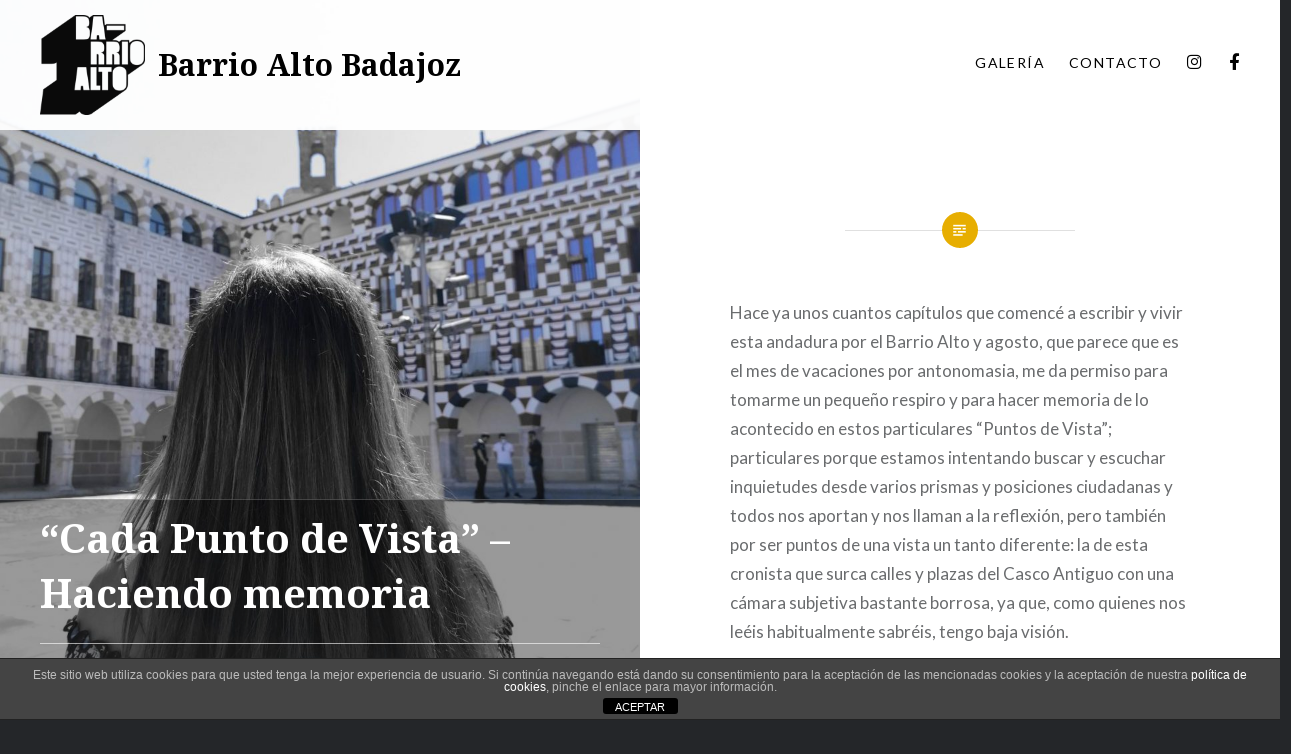

--- FILE ---
content_type: text/html; charset=UTF-8
request_url: https://barrioaltobadajoz.fundacioncb.es/cada-punto-de-vista-haciendo-memoria
body_size: 19335
content:
<!DOCTYPE html>
<html lang="es">
<head>
<meta charset="UTF-8">
<meta name="viewport" content="width=device-width, initial-scale=1">
<link rel="profile" href="https://gmpg.org/xfn/11">
<link rel="pingback" href="https://barrioaltobadajoz.fundacioncb.es/xmlrpc.php">
<!-- Global site tag (gtag.js) - Google Analytics -->
<script async src="https://www.googletagmanager.com/gtag/js?id=G-XZCH4ZWXPX"></script>
<script>
  window.dataLayer = window.dataLayer || [];
  function gtag(){dataLayer.push(arguments);}
  gtag('js', new Date());

  gtag('config', 'G-XZCH4ZWXPX');
</script>
<meta name='robots' content='index, follow, max-image-preview:large, max-snippet:-1, max-video-preview:-1' />

	<!-- This site is optimized with the Yoast SEO plugin v26.7 - https://yoast.com/wordpress/plugins/seo/ -->
	<title>“Cada Punto de Vista” - Haciendo memoria - Barrio Alto Badajoz</title>
	<link rel="canonical" href="https://barrioaltobadajoz.fundacioncb.es/cada-punto-de-vista-haciendo-memoria" />
	<meta property="og:locale" content="es_ES" />
	<meta property="og:type" content="article" />
	<meta property="og:title" content="“Cada Punto de Vista” - Haciendo memoria - Barrio Alto Badajoz" />
	<meta property="og:description" content="Hace ya unos cuantos capítulos que comencé a escribir y vivir esta andadura por el Barrio Alto y agosto, que parece que es el mes de vacaciones por antonomasia, me da permiso para tomarme un pequeño respiro y para hacer memoria de lo acontecido en estos particulares “Puntos de Vista”; particulares porque estamos intentando buscar... Leer Más" />
	<meta property="og:url" content="https://barrioaltobadajoz.fundacioncb.es/cada-punto-de-vista-haciendo-memoria" />
	<meta property="og:site_name" content="Barrio Alto Badajoz" />
	<meta property="article:publisher" content="https://www.facebook.com/BarrioAltoBadajoz/" />
	<meta property="article:published_time" content="2021-08-09T07:48:25+00:00" />
	<meta property="og:image" content="https://barrioaltobadajoz.fundacioncb.es/wp-content/uploads/2020/06/ab64f900-9a83-4b5a-b932-7ae2597a8490.jpg" />
	<meta property="og:image:width" content="1372" />
	<meta property="og:image:height" content="1818" />
	<meta property="og:image:type" content="image/jpeg" />
	<meta name="author" content="Susana Mangut" />
	<meta name="twitter:card" content="summary_large_image" />
	<meta name="twitter:label1" content="Escrito por" />
	<meta name="twitter:data1" content="Susana Mangut" />
	<meta name="twitter:label2" content="Tiempo de lectura" />
	<meta name="twitter:data2" content="8 minutos" />
	<script type="application/ld+json" class="yoast-schema-graph">{"@context":"https://schema.org","@graph":[{"@type":"Article","@id":"https://barrioaltobadajoz.fundacioncb.es/cada-punto-de-vista-haciendo-memoria#article","isPartOf":{"@id":"https://barrioaltobadajoz.fundacioncb.es/cada-punto-de-vista-haciendo-memoria"},"author":{"name":"Susana Mangut","@id":"https://barrioaltobadajoz.fundacioncb.es/#/schema/person/8190760ea1411b6c6802dfb4c4b7ba21"},"headline":"“Cada Punto de Vista” &#8211; Haciendo memoria","datePublished":"2021-08-09T07:48:25+00:00","mainEntityOfPage":{"@id":"https://barrioaltobadajoz.fundacioncb.es/cada-punto-de-vista-haciendo-memoria"},"wordCount":1744,"commentCount":1,"publisher":{"@id":"https://barrioaltobadajoz.fundacioncb.es/#organization"},"image":{"@id":"https://barrioaltobadajoz.fundacioncb.es/cada-punto-de-vista-haciendo-memoria#primaryimage"},"thumbnailUrl":"https://barrioaltobadajoz.fundacioncb.es/wp-content/uploads/2020/06/ab64f900-9a83-4b5a-b932-7ae2597a8490.jpg","keywords":["cada punto de vista"],"articleSection":["Noticias"],"inLanguage":"es","potentialAction":[{"@type":"CommentAction","name":"Comment","target":["https://barrioaltobadajoz.fundacioncb.es/cada-punto-de-vista-haciendo-memoria#respond"]}]},{"@type":"WebPage","@id":"https://barrioaltobadajoz.fundacioncb.es/cada-punto-de-vista-haciendo-memoria","url":"https://barrioaltobadajoz.fundacioncb.es/cada-punto-de-vista-haciendo-memoria","name":"“Cada Punto de Vista” - Haciendo memoria - Barrio Alto Badajoz","isPartOf":{"@id":"https://barrioaltobadajoz.fundacioncb.es/#website"},"primaryImageOfPage":{"@id":"https://barrioaltobadajoz.fundacioncb.es/cada-punto-de-vista-haciendo-memoria#primaryimage"},"image":{"@id":"https://barrioaltobadajoz.fundacioncb.es/cada-punto-de-vista-haciendo-memoria#primaryimage"},"thumbnailUrl":"https://barrioaltobadajoz.fundacioncb.es/wp-content/uploads/2020/06/ab64f900-9a83-4b5a-b932-7ae2597a8490.jpg","datePublished":"2021-08-09T07:48:25+00:00","breadcrumb":{"@id":"https://barrioaltobadajoz.fundacioncb.es/cada-punto-de-vista-haciendo-memoria#breadcrumb"},"inLanguage":"es","potentialAction":[{"@type":"ReadAction","target":["https://barrioaltobadajoz.fundacioncb.es/cada-punto-de-vista-haciendo-memoria"]}]},{"@type":"ImageObject","inLanguage":"es","@id":"https://barrioaltobadajoz.fundacioncb.es/cada-punto-de-vista-haciendo-memoria#primaryimage","url":"https://barrioaltobadajoz.fundacioncb.es/wp-content/uploads/2020/06/ab64f900-9a83-4b5a-b932-7ae2597a8490.jpg","contentUrl":"https://barrioaltobadajoz.fundacioncb.es/wp-content/uploads/2020/06/ab64f900-9a83-4b5a-b932-7ae2597a8490.jpg","width":1372,"height":1818},{"@type":"BreadcrumbList","@id":"https://barrioaltobadajoz.fundacioncb.es/cada-punto-de-vista-haciendo-memoria#breadcrumb","itemListElement":[{"@type":"ListItem","position":1,"name":"Portada","item":"https://barrioaltobadajoz.fundacioncb.es/"},{"@type":"ListItem","position":2,"name":"“Cada Punto de Vista” &#8211; Haciendo memoria"}]},{"@type":"WebSite","@id":"https://barrioaltobadajoz.fundacioncb.es/#website","url":"https://barrioaltobadajoz.fundacioncb.es/","name":"Barrio Alto Badajoz","description":"","publisher":{"@id":"https://barrioaltobadajoz.fundacioncb.es/#organization"},"potentialAction":[{"@type":"SearchAction","target":{"@type":"EntryPoint","urlTemplate":"https://barrioaltobadajoz.fundacioncb.es/?s={search_term_string}"},"query-input":{"@type":"PropertyValueSpecification","valueRequired":true,"valueName":"search_term_string"}}],"inLanguage":"es"},{"@type":"Organization","@id":"https://barrioaltobadajoz.fundacioncb.es/#organization","name":"Barrio Alto Badajoz","url":"https://barrioaltobadajoz.fundacioncb.es/","logo":{"@type":"ImageObject","inLanguage":"es","@id":"https://barrioaltobadajoz.fundacioncb.es/#/schema/logo/image/","url":"https://barrioaltobadajoz.fundacioncb.es/wp-content/uploads/2023/10/cropped-Logo-Barrio-Alto.png","contentUrl":"https://barrioaltobadajoz.fundacioncb.es/wp-content/uploads/2023/10/cropped-Logo-Barrio-Alto.png","width":316,"height":300,"caption":"Barrio Alto Badajoz"},"image":{"@id":"https://barrioaltobadajoz.fundacioncb.es/#/schema/logo/image/"},"sameAs":["https://www.facebook.com/BarrioAltoBadajoz/","https://www.instagram.com/barrioaltobadajoz/?hl=es"]},{"@type":"Person","@id":"https://barrioaltobadajoz.fundacioncb.es/#/schema/person/8190760ea1411b6c6802dfb4c4b7ba21","name":"Susana Mangut","image":{"@type":"ImageObject","inLanguage":"es","@id":"https://barrioaltobadajoz.fundacioncb.es/#/schema/person/image/","url":"https://secure.gravatar.com/avatar/56db643a19569dfa4d39bb01c7245b1d6d50f265fcb971d3e68f39f728a4e956?s=96&d=mm&r=g","contentUrl":"https://secure.gravatar.com/avatar/56db643a19569dfa4d39bb01c7245b1d6d50f265fcb971d3e68f39f728a4e956?s=96&d=mm&r=g","caption":"Susana Mangut"},"url":"https://barrioaltobadajoz.fundacioncb.es/author/sumanpon"}]}</script>
	<!-- / Yoast SEO plugin. -->


<link rel='dns-prefetch' href='//stats.wp.com' />
<link rel='dns-prefetch' href='//fonts.googleapis.com' />
<link rel="alternate" type="application/rss+xml" title="Barrio Alto Badajoz &raquo; Feed" href="https://barrioaltobadajoz.fundacioncb.es/feed" />
<link rel="alternate" type="application/rss+xml" title="Barrio Alto Badajoz &raquo; Feed de los comentarios" href="https://barrioaltobadajoz.fundacioncb.es/comments/feed" />
<link rel="alternate" type="application/rss+xml" title="Barrio Alto Badajoz &raquo; Comentario “Cada Punto de Vista” &#8211; Haciendo memoria del feed" href="https://barrioaltobadajoz.fundacioncb.es/cada-punto-de-vista-haciendo-memoria/feed" />
<link rel="alternate" title="oEmbed (JSON)" type="application/json+oembed" href="https://barrioaltobadajoz.fundacioncb.es/wp-json/oembed/1.0/embed?url=https%3A%2F%2Fbarrioaltobadajoz.fundacioncb.es%2Fcada-punto-de-vista-haciendo-memoria" />
<link rel="alternate" title="oEmbed (XML)" type="text/xml+oembed" href="https://barrioaltobadajoz.fundacioncb.es/wp-json/oembed/1.0/embed?url=https%3A%2F%2Fbarrioaltobadajoz.fundacioncb.es%2Fcada-punto-de-vista-haciendo-memoria&#038;format=xml" />
<style id='wp-img-auto-sizes-contain-inline-css' type='text/css'>
img:is([sizes=auto i],[sizes^="auto," i]){contain-intrinsic-size:3000px 1500px}
/*# sourceURL=wp-img-auto-sizes-contain-inline-css */
</style>
<link rel='stylesheet' id='dashicons-css' href='https://barrioaltobadajoz.fundacioncb.es/wp-includes/css/dashicons.min.css?ver=6.9' type='text/css' media='all' />
<link rel='stylesheet' id='menu-icon-font-awesome-css' href='https://barrioaltobadajoz.fundacioncb.es/wp-content/plugins/menu-icons/css/fontawesome/css/all.min.css?ver=5.15.4' type='text/css' media='all' />
<link rel='stylesheet' id='menu-icons-extra-css' href='https://barrioaltobadajoz.fundacioncb.es/wp-content/plugins/menu-icons/css/extra.min.css?ver=0.13.20' type='text/css' media='all' />
<style id='wp-emoji-styles-inline-css' type='text/css'>

	img.wp-smiley, img.emoji {
		display: inline !important;
		border: none !important;
		box-shadow: none !important;
		height: 1em !important;
		width: 1em !important;
		margin: 0 0.07em !important;
		vertical-align: -0.1em !important;
		background: none !important;
		padding: 0 !important;
	}
/*# sourceURL=wp-emoji-styles-inline-css */
</style>
<style id='wp-block-library-inline-css' type='text/css'>
:root{--wp-block-synced-color:#7a00df;--wp-block-synced-color--rgb:122,0,223;--wp-bound-block-color:var(--wp-block-synced-color);--wp-editor-canvas-background:#ddd;--wp-admin-theme-color:#007cba;--wp-admin-theme-color--rgb:0,124,186;--wp-admin-theme-color-darker-10:#006ba1;--wp-admin-theme-color-darker-10--rgb:0,107,160.5;--wp-admin-theme-color-darker-20:#005a87;--wp-admin-theme-color-darker-20--rgb:0,90,135;--wp-admin-border-width-focus:2px}@media (min-resolution:192dpi){:root{--wp-admin-border-width-focus:1.5px}}.wp-element-button{cursor:pointer}:root .has-very-light-gray-background-color{background-color:#eee}:root .has-very-dark-gray-background-color{background-color:#313131}:root .has-very-light-gray-color{color:#eee}:root .has-very-dark-gray-color{color:#313131}:root .has-vivid-green-cyan-to-vivid-cyan-blue-gradient-background{background:linear-gradient(135deg,#00d084,#0693e3)}:root .has-purple-crush-gradient-background{background:linear-gradient(135deg,#34e2e4,#4721fb 50%,#ab1dfe)}:root .has-hazy-dawn-gradient-background{background:linear-gradient(135deg,#faaca8,#dad0ec)}:root .has-subdued-olive-gradient-background{background:linear-gradient(135deg,#fafae1,#67a671)}:root .has-atomic-cream-gradient-background{background:linear-gradient(135deg,#fdd79a,#004a59)}:root .has-nightshade-gradient-background{background:linear-gradient(135deg,#330968,#31cdcf)}:root .has-midnight-gradient-background{background:linear-gradient(135deg,#020381,#2874fc)}:root{--wp--preset--font-size--normal:16px;--wp--preset--font-size--huge:42px}.has-regular-font-size{font-size:1em}.has-larger-font-size{font-size:2.625em}.has-normal-font-size{font-size:var(--wp--preset--font-size--normal)}.has-huge-font-size{font-size:var(--wp--preset--font-size--huge)}.has-text-align-center{text-align:center}.has-text-align-left{text-align:left}.has-text-align-right{text-align:right}.has-fit-text{white-space:nowrap!important}#end-resizable-editor-section{display:none}.aligncenter{clear:both}.items-justified-left{justify-content:flex-start}.items-justified-center{justify-content:center}.items-justified-right{justify-content:flex-end}.items-justified-space-between{justify-content:space-between}.screen-reader-text{border:0;clip-path:inset(50%);height:1px;margin:-1px;overflow:hidden;padding:0;position:absolute;width:1px;word-wrap:normal!important}.screen-reader-text:focus{background-color:#ddd;clip-path:none;color:#444;display:block;font-size:1em;height:auto;left:5px;line-height:normal;padding:15px 23px 14px;text-decoration:none;top:5px;width:auto;z-index:100000}html :where(.has-border-color){border-style:solid}html :where([style*=border-top-color]){border-top-style:solid}html :where([style*=border-right-color]){border-right-style:solid}html :where([style*=border-bottom-color]){border-bottom-style:solid}html :where([style*=border-left-color]){border-left-style:solid}html :where([style*=border-width]){border-style:solid}html :where([style*=border-top-width]){border-top-style:solid}html :where([style*=border-right-width]){border-right-style:solid}html :where([style*=border-bottom-width]){border-bottom-style:solid}html :where([style*=border-left-width]){border-left-style:solid}html :where(img[class*=wp-image-]){height:auto;max-width:100%}:where(figure){margin:0 0 1em}html :where(.is-position-sticky){--wp-admin--admin-bar--position-offset:var(--wp-admin--admin-bar--height,0px)}@media screen and (max-width:600px){html :where(.is-position-sticky){--wp-admin--admin-bar--position-offset:0px}}

/*# sourceURL=wp-block-library-inline-css */
</style><style id='global-styles-inline-css' type='text/css'>
:root{--wp--preset--aspect-ratio--square: 1;--wp--preset--aspect-ratio--4-3: 4/3;--wp--preset--aspect-ratio--3-4: 3/4;--wp--preset--aspect-ratio--3-2: 3/2;--wp--preset--aspect-ratio--2-3: 2/3;--wp--preset--aspect-ratio--16-9: 16/9;--wp--preset--aspect-ratio--9-16: 9/16;--wp--preset--color--black: #000000;--wp--preset--color--cyan-bluish-gray: #abb8c3;--wp--preset--color--white: #fff;--wp--preset--color--pale-pink: #f78da7;--wp--preset--color--vivid-red: #cf2e2e;--wp--preset--color--luminous-vivid-orange: #ff6900;--wp--preset--color--luminous-vivid-amber: #fcb900;--wp--preset--color--light-green-cyan: #7bdcb5;--wp--preset--color--vivid-green-cyan: #00d084;--wp--preset--color--pale-cyan-blue: #8ed1fc;--wp--preset--color--vivid-cyan-blue: #0693e3;--wp--preset--color--vivid-purple: #9b51e0;--wp--preset--color--bright-blue: #678db8;--wp--preset--color--yellow: #e7ae01;--wp--preset--color--light-gray-blue: #abb7c3;--wp--preset--color--medium-gray: #6a6c6e;--wp--preset--color--dark-gray: #1a1c1e;--wp--preset--color--dark-gray-blue: #292c2f;--wp--preset--gradient--vivid-cyan-blue-to-vivid-purple: linear-gradient(135deg,rgb(6,147,227) 0%,rgb(155,81,224) 100%);--wp--preset--gradient--light-green-cyan-to-vivid-green-cyan: linear-gradient(135deg,rgb(122,220,180) 0%,rgb(0,208,130) 100%);--wp--preset--gradient--luminous-vivid-amber-to-luminous-vivid-orange: linear-gradient(135deg,rgb(252,185,0) 0%,rgb(255,105,0) 100%);--wp--preset--gradient--luminous-vivid-orange-to-vivid-red: linear-gradient(135deg,rgb(255,105,0) 0%,rgb(207,46,46) 100%);--wp--preset--gradient--very-light-gray-to-cyan-bluish-gray: linear-gradient(135deg,rgb(238,238,238) 0%,rgb(169,184,195) 100%);--wp--preset--gradient--cool-to-warm-spectrum: linear-gradient(135deg,rgb(74,234,220) 0%,rgb(151,120,209) 20%,rgb(207,42,186) 40%,rgb(238,44,130) 60%,rgb(251,105,98) 80%,rgb(254,248,76) 100%);--wp--preset--gradient--blush-light-purple: linear-gradient(135deg,rgb(255,206,236) 0%,rgb(152,150,240) 100%);--wp--preset--gradient--blush-bordeaux: linear-gradient(135deg,rgb(254,205,165) 0%,rgb(254,45,45) 50%,rgb(107,0,62) 100%);--wp--preset--gradient--luminous-dusk: linear-gradient(135deg,rgb(255,203,112) 0%,rgb(199,81,192) 50%,rgb(65,88,208) 100%);--wp--preset--gradient--pale-ocean: linear-gradient(135deg,rgb(255,245,203) 0%,rgb(182,227,212) 50%,rgb(51,167,181) 100%);--wp--preset--gradient--electric-grass: linear-gradient(135deg,rgb(202,248,128) 0%,rgb(113,206,126) 100%);--wp--preset--gradient--midnight: linear-gradient(135deg,rgb(2,3,129) 0%,rgb(40,116,252) 100%);--wp--preset--font-size--small: 13px;--wp--preset--font-size--medium: 20px;--wp--preset--font-size--large: 36px;--wp--preset--font-size--x-large: 42px;--wp--preset--spacing--20: 0.44rem;--wp--preset--spacing--30: 0.67rem;--wp--preset--spacing--40: 1rem;--wp--preset--spacing--50: 1.5rem;--wp--preset--spacing--60: 2.25rem;--wp--preset--spacing--70: 3.38rem;--wp--preset--spacing--80: 5.06rem;--wp--preset--shadow--natural: 6px 6px 9px rgba(0, 0, 0, 0.2);--wp--preset--shadow--deep: 12px 12px 50px rgba(0, 0, 0, 0.4);--wp--preset--shadow--sharp: 6px 6px 0px rgba(0, 0, 0, 0.2);--wp--preset--shadow--outlined: 6px 6px 0px -3px rgb(255, 255, 255), 6px 6px rgb(0, 0, 0);--wp--preset--shadow--crisp: 6px 6px 0px rgb(0, 0, 0);}:where(.is-layout-flex){gap: 0.5em;}:where(.is-layout-grid){gap: 0.5em;}body .is-layout-flex{display: flex;}.is-layout-flex{flex-wrap: wrap;align-items: center;}.is-layout-flex > :is(*, div){margin: 0;}body .is-layout-grid{display: grid;}.is-layout-grid > :is(*, div){margin: 0;}:where(.wp-block-columns.is-layout-flex){gap: 2em;}:where(.wp-block-columns.is-layout-grid){gap: 2em;}:where(.wp-block-post-template.is-layout-flex){gap: 1.25em;}:where(.wp-block-post-template.is-layout-grid){gap: 1.25em;}.has-black-color{color: var(--wp--preset--color--black) !important;}.has-cyan-bluish-gray-color{color: var(--wp--preset--color--cyan-bluish-gray) !important;}.has-white-color{color: var(--wp--preset--color--white) !important;}.has-pale-pink-color{color: var(--wp--preset--color--pale-pink) !important;}.has-vivid-red-color{color: var(--wp--preset--color--vivid-red) !important;}.has-luminous-vivid-orange-color{color: var(--wp--preset--color--luminous-vivid-orange) !important;}.has-luminous-vivid-amber-color{color: var(--wp--preset--color--luminous-vivid-amber) !important;}.has-light-green-cyan-color{color: var(--wp--preset--color--light-green-cyan) !important;}.has-vivid-green-cyan-color{color: var(--wp--preset--color--vivid-green-cyan) !important;}.has-pale-cyan-blue-color{color: var(--wp--preset--color--pale-cyan-blue) !important;}.has-vivid-cyan-blue-color{color: var(--wp--preset--color--vivid-cyan-blue) !important;}.has-vivid-purple-color{color: var(--wp--preset--color--vivid-purple) !important;}.has-black-background-color{background-color: var(--wp--preset--color--black) !important;}.has-cyan-bluish-gray-background-color{background-color: var(--wp--preset--color--cyan-bluish-gray) !important;}.has-white-background-color{background-color: var(--wp--preset--color--white) !important;}.has-pale-pink-background-color{background-color: var(--wp--preset--color--pale-pink) !important;}.has-vivid-red-background-color{background-color: var(--wp--preset--color--vivid-red) !important;}.has-luminous-vivid-orange-background-color{background-color: var(--wp--preset--color--luminous-vivid-orange) !important;}.has-luminous-vivid-amber-background-color{background-color: var(--wp--preset--color--luminous-vivid-amber) !important;}.has-light-green-cyan-background-color{background-color: var(--wp--preset--color--light-green-cyan) !important;}.has-vivid-green-cyan-background-color{background-color: var(--wp--preset--color--vivid-green-cyan) !important;}.has-pale-cyan-blue-background-color{background-color: var(--wp--preset--color--pale-cyan-blue) !important;}.has-vivid-cyan-blue-background-color{background-color: var(--wp--preset--color--vivid-cyan-blue) !important;}.has-vivid-purple-background-color{background-color: var(--wp--preset--color--vivid-purple) !important;}.has-black-border-color{border-color: var(--wp--preset--color--black) !important;}.has-cyan-bluish-gray-border-color{border-color: var(--wp--preset--color--cyan-bluish-gray) !important;}.has-white-border-color{border-color: var(--wp--preset--color--white) !important;}.has-pale-pink-border-color{border-color: var(--wp--preset--color--pale-pink) !important;}.has-vivid-red-border-color{border-color: var(--wp--preset--color--vivid-red) !important;}.has-luminous-vivid-orange-border-color{border-color: var(--wp--preset--color--luminous-vivid-orange) !important;}.has-luminous-vivid-amber-border-color{border-color: var(--wp--preset--color--luminous-vivid-amber) !important;}.has-light-green-cyan-border-color{border-color: var(--wp--preset--color--light-green-cyan) !important;}.has-vivid-green-cyan-border-color{border-color: var(--wp--preset--color--vivid-green-cyan) !important;}.has-pale-cyan-blue-border-color{border-color: var(--wp--preset--color--pale-cyan-blue) !important;}.has-vivid-cyan-blue-border-color{border-color: var(--wp--preset--color--vivid-cyan-blue) !important;}.has-vivid-purple-border-color{border-color: var(--wp--preset--color--vivid-purple) !important;}.has-vivid-cyan-blue-to-vivid-purple-gradient-background{background: var(--wp--preset--gradient--vivid-cyan-blue-to-vivid-purple) !important;}.has-light-green-cyan-to-vivid-green-cyan-gradient-background{background: var(--wp--preset--gradient--light-green-cyan-to-vivid-green-cyan) !important;}.has-luminous-vivid-amber-to-luminous-vivid-orange-gradient-background{background: var(--wp--preset--gradient--luminous-vivid-amber-to-luminous-vivid-orange) !important;}.has-luminous-vivid-orange-to-vivid-red-gradient-background{background: var(--wp--preset--gradient--luminous-vivid-orange-to-vivid-red) !important;}.has-very-light-gray-to-cyan-bluish-gray-gradient-background{background: var(--wp--preset--gradient--very-light-gray-to-cyan-bluish-gray) !important;}.has-cool-to-warm-spectrum-gradient-background{background: var(--wp--preset--gradient--cool-to-warm-spectrum) !important;}.has-blush-light-purple-gradient-background{background: var(--wp--preset--gradient--blush-light-purple) !important;}.has-blush-bordeaux-gradient-background{background: var(--wp--preset--gradient--blush-bordeaux) !important;}.has-luminous-dusk-gradient-background{background: var(--wp--preset--gradient--luminous-dusk) !important;}.has-pale-ocean-gradient-background{background: var(--wp--preset--gradient--pale-ocean) !important;}.has-electric-grass-gradient-background{background: var(--wp--preset--gradient--electric-grass) !important;}.has-midnight-gradient-background{background: var(--wp--preset--gradient--midnight) !important;}.has-small-font-size{font-size: var(--wp--preset--font-size--small) !important;}.has-medium-font-size{font-size: var(--wp--preset--font-size--medium) !important;}.has-large-font-size{font-size: var(--wp--preset--font-size--large) !important;}.has-x-large-font-size{font-size: var(--wp--preset--font-size--x-large) !important;}
/*# sourceURL=global-styles-inline-css */
</style>

<style id='classic-theme-styles-inline-css' type='text/css'>
/*! This file is auto-generated */
.wp-block-button__link{color:#fff;background-color:#32373c;border-radius:9999px;box-shadow:none;text-decoration:none;padding:calc(.667em + 2px) calc(1.333em + 2px);font-size:1.125em}.wp-block-file__button{background:#32373c;color:#fff;text-decoration:none}
/*# sourceURL=/wp-includes/css/classic-themes.min.css */
</style>
<link rel='stylesheet' id='front-estilos-css' href='https://barrioaltobadajoz.fundacioncb.es/wp-content/plugins/asesor-cookies-para-la-ley-en-espana/html/front/estilos.css?ver=6.9' type='text/css' media='all' />
<link rel='stylesheet' id='contact-form-7-css' href='https://barrioaltobadajoz.fundacioncb.es/wp-content/plugins/contact-form-7/includes/css/styles.css?ver=6.1.4' type='text/css' media='all' />
<link rel='stylesheet' id='wpa-style-css' href='https://barrioaltobadajoz.fundacioncb.es/wp-content/plugins/wp-accessibility/css/wpa-style.css?ver=2.2.6' type='text/css' media='all' />
<style id='wpa-style-inline-css' type='text/css'>
:root { --admin-bar-top : 7px; }
/*# sourceURL=wpa-style-inline-css */
</style>
<link rel='stylesheet' id='hamburger.css-css' href='https://barrioaltobadajoz.fundacioncb.es/wp-content/plugins/wp-responsive-menu/assets/css/wpr-hamburger.css?ver=3.2.1' type='text/css' media='all' />
<link rel='stylesheet' id='wprmenu.css-css' href='https://barrioaltobadajoz.fundacioncb.es/wp-content/plugins/wp-responsive-menu/assets/css/wprmenu.css?ver=3.2.1' type='text/css' media='all' />
<style id='wprmenu.css-inline-css' type='text/css'>
@media only screen and ( max-width: 768px ) {html body div.wprm-wrapper {overflow: scroll;}html body div.wprm-overlay{ background: rgb(0,0,0) }#wprmenu_bar {background-image: url();background-size: cover ;background-repeat: repeat;}#wprmenu_bar {background-color: #ffffff;}html body div#mg-wprm-wrap .wpr_submit .icon.icon-search {color: #ffffff;}#wprmenu_bar .menu_title,#wprmenu_bar .wprmenu_icon_menu,#wprmenu_bar .menu_title a {color: #000000;}#wprmenu_bar .menu_title a {font-size: 20px;font-weight: ;}#mg-wprm-wrap li.menu-item a {font-size: 15px;text-transform: ;font-weight: ;}#mg-wprm-wrap li.menu-item-has-children ul.sub-menu a {font-size: 15px;text-transform: ;font-weight: ;}#mg-wprm-wrap li.current-menu-item > a {background: #d6c7c7;}#mg-wprm-wrap li.current-menu-item > a,#mg-wprm-wrap li.current-menu-item span.wprmenu_icon{color: #ffffff !important;}#mg-wprm-wrap {background-color: #ffffff;}.cbp-spmenu-push-toright,.cbp-spmenu-push-toright .mm-slideout {left: 80% ;}.cbp-spmenu-push-toleft {left: -80% ;}#mg-wprm-wrap.cbp-spmenu-right,#mg-wprm-wrap.cbp-spmenu-left,#mg-wprm-wrap.cbp-spmenu-right.custom,#mg-wprm-wrap.cbp-spmenu-left.custom,.cbp-spmenu-vertical {width: 80%;max-width: 400px;}#mg-wprm-wrap ul#wprmenu_menu_ul li.menu-item a,div#mg-wprm-wrap ul li span.wprmenu_icon {color: #000000;}#mg-wprm-wrap ul#wprmenu_menu_ul li.menu-item:valid ~ a{color: #ffffff;}#mg-wprm-wrap ul#wprmenu_menu_ul li.menu-item a:hover {background: #d6c7c7;color: #000000 !important;}div#mg-wprm-wrap ul>li:hover>span.wprmenu_icon {color: #000000 !important;}.wprmenu_bar .hamburger-inner,.wprmenu_bar .hamburger-inner::before,.wprmenu_bar .hamburger-inner::after {background: #000000;}.wprmenu_bar .hamburger:hover .hamburger-inner,.wprmenu_bar .hamburger:hover .hamburger-inner::before,.wprmenu_bar .hamburger:hover .hamburger-inner::after {background: #ffffff;}div.wprmenu_bar div.hamburger{padding-right: 6px !important;}#wprmenu_menu.left {width:80%;left: -80%;right: auto;}#wprmenu_menu.right {width:80%;right: -80%;left: auto;}html body div#wprmenu_bar {padding-top: 12.5px;padding-bottom: 12.5px;}.wprmenu_bar div.wpr_search form {top: 42.5px;}html body div#wprmenu_bar {height : 52px;}#mg-wprm-wrap.cbp-spmenu-left,#mg-wprm-wrap.cbp-spmenu-right,#mg-widgetmenu-wrap.cbp-spmenu-widget-left,#mg-widgetmenu-wrap.cbp-spmenu-widget-right {top: 52px !important;}.wprmenu_bar .hamburger {float: left;}.wprmenu_bar #custom_menu_icon.hamburger {top: px;left: px;float: left !important;background-color: #cccccc;}.site-title,.main-navigation,.site-header{ display: none !important; }.wpr_custom_menu #custom_menu_icon {display: block;}html { padding-top: 42px !important; }#wprmenu_bar,#mg-wprm-wrap { display: block; }div#wpadminbar { position: fixed; }}
/*# sourceURL=wprmenu.css-inline-css */
</style>
<link rel='stylesheet' id='wpr_icons-css' href='https://barrioaltobadajoz.fundacioncb.es/wp-content/plugins/wp-responsive-menu/inc/assets/icons/wpr-icons.css?ver=3.2.1' type='text/css' media='all' />
<link rel='stylesheet' id='hashone-parent-style-css' href='https://barrioaltobadajoz.fundacioncb.es/wp-content/themes/dyad-2-wpcom/style.css?ver=6.9' type='text/css' media='all' />
<link rel='stylesheet' id='dyad-2-fonts-css' href='https://fonts.googleapis.com/css?family=Lato%3A400%2C400italic%2C700%2C700italic%7CNoto+Serif%3A400%2C400italic%2C700%2C700italic&#038;subset=latin%2Clatin-ext' type='text/css' media='all' />
<link rel='stylesheet' id='genericons-css' href='https://barrioaltobadajoz.fundacioncb.es/wp-content/plugins/menu-icons/vendor/codeinwp/icon-picker/css/types/genericons.min.css?ver=3.4' type='text/css' media='all' />
<link rel='stylesheet' id='dyad-2-style-css' href='https://barrioaltobadajoz.fundacioncb.es/wp-content/themes/dyad-2-wpcom-child/style.css?ver=6.9' type='text/css' media='all' />
<link rel='stylesheet' id='dyad-2-block-style-css' href='https://barrioaltobadajoz.fundacioncb.es/wp-content/themes/dyad-2-wpcom/css/blocks.css?ver=20181018' type='text/css' media='all' />
<script type="text/javascript" src="https://barrioaltobadajoz.fundacioncb.es/wp-includes/js/jquery/jquery.min.js?ver=3.7.1" id="jquery-core-js"></script>
<script type="text/javascript" src="https://barrioaltobadajoz.fundacioncb.es/wp-includes/js/jquery/jquery-migrate.min.js?ver=3.4.1" id="jquery-migrate-js"></script>
<script type="text/javascript" id="front-principal-js-extra">
/* <![CDATA[ */
var cdp_cookies_info = {"url_plugin":"https://barrioaltobadajoz.fundacioncb.es/wp-content/plugins/asesor-cookies-para-la-ley-en-espana/plugin.php","url_admin_ajax":"https://barrioaltobadajoz.fundacioncb.es/wp-admin/admin-ajax.php"};
//# sourceURL=front-principal-js-extra
/* ]]> */
</script>
<script type="text/javascript" src="https://barrioaltobadajoz.fundacioncb.es/wp-content/plugins/asesor-cookies-para-la-ley-en-espana/html/front/principal.js?ver=6.9" id="front-principal-js"></script>
<script type="text/javascript" src="https://barrioaltobadajoz.fundacioncb.es/wp-content/plugins/wp-responsive-menu/assets/js/modernizr.custom.js?ver=3.2.1" id="modernizr-js"></script>
<script type="text/javascript" src="https://barrioaltobadajoz.fundacioncb.es/wp-content/plugins/wp-responsive-menu/assets/js/touchSwipe.js?ver=3.2.1" id="touchSwipe-js"></script>
<script type="text/javascript" id="wprmenu.js-js-extra">
/* <![CDATA[ */
var wprmenu = {"zooming":"","from_width":"768","push_width":"400","menu_width":"80","parent_click":"","swipe":"","enable_overlay":"1","wprmenuDemoId":""};
//# sourceURL=wprmenu.js-js-extra
/* ]]> */
</script>
<script type="text/javascript" src="https://barrioaltobadajoz.fundacioncb.es/wp-content/plugins/wp-responsive-menu/assets/js/wprmenu.js?ver=3.2.1" id="wprmenu.js-js"></script>
<link rel="https://api.w.org/" href="https://barrioaltobadajoz.fundacioncb.es/wp-json/" /><link rel="alternate" title="JSON" type="application/json" href="https://barrioaltobadajoz.fundacioncb.es/wp-json/wp/v2/posts/997" /><link rel="EditURI" type="application/rsd+xml" title="RSD" href="https://barrioaltobadajoz.fundacioncb.es/xmlrpc.php?rsd" />
<meta name="generator" content="WordPress 6.9" />
<link rel='shortlink' href='https://barrioaltobadajoz.fundacioncb.es/?p=997' />
	<style>img#wpstats{display:none}</style>
		<link rel="icon" href="https://barrioaltobadajoz.fundacioncb.es/wp-content/uploads/2024/01/cropped-cropped-Logo-Barrio-Alto-32x32.png" sizes="32x32" />
<link rel="icon" href="https://barrioaltobadajoz.fundacioncb.es/wp-content/uploads/2024/01/cropped-cropped-Logo-Barrio-Alto-192x192.png" sizes="192x192" />
<link rel="apple-touch-icon" href="https://barrioaltobadajoz.fundacioncb.es/wp-content/uploads/2024/01/cropped-cropped-Logo-Barrio-Alto-180x180.png" />
<meta name="msapplication-TileImage" content="https://barrioaltobadajoz.fundacioncb.es/wp-content/uploads/2024/01/cropped-cropped-Logo-Barrio-Alto-270x270.png" />
</head>

<body data-rsssl=1 class="wp-singular post-template-default single single-post postid-997 single-format-standard wp-custom-logo wp-embed-responsive wp-theme-dyad-2-wpcom wp-child-theme-dyad-2-wpcom-child group-blog is-singular has-post-thumbnail no-js">
<div id="page" class="hfeed site">
	<a class="skip-link screen-reader-text" href="#content">Saltar al contenido</a>

	<header id="masthead" class="site-header" role="banner">
		<div class="site-branding">
			<a href="https://barrioaltobadajoz.fundacioncb.es/" class="custom-logo-link" rel="home"><img width="316" height="300" src="https://barrioaltobadajoz.fundacioncb.es/wp-content/uploads/2023/10/cropped-Logo-Barrio-Alto.png" class="custom-logo" alt="Barrio Alto Badajoz" decoding="async" /></a>			<h1 class="site-title">
				<a href="https://barrioaltobadajoz.fundacioncb.es/" rel="home">
					Barrio Alto Badajoz				</a>
			</h1>
			<p class="site-description"></p>
		</div><!-- .site-branding -->

		<nav id="site-navigation" class="main-navigation" role="navigation">
			<button class="menu-toggle" aria-controls="primary-menu" aria-expanded="false">Menú</button>
			<div class="primary-menu"><ul id="primary-menu" class="menu"><li id="menu-item-7" class="menu-item menu-item-type-custom menu-item-object-custom menu-item-7"><a href="https://barrioaltobadajoz.fundacioncb.es/galeria">GALERÍA</a></li>
<li id="menu-item-8" class="menu-item menu-item-type-custom menu-item-object-custom menu-item-8"><a href="https://barrioaltobadajoz.fundacioncb.es/contacto">CONTACTO</a></li>
<li id="menu-item-55" class="menu-item menu-item-type-custom menu-item-object-custom menu-item-55"><a href="https://www.instagram.com/barrioaltobadajoz/?hl=es"><i class="_mi fab fa-instagram" aria-hidden="true"></i><span class="visuallyhidden">INSTAGRAM</span></a></li>
<li id="menu-item-60" class="menu-item menu-item-type-custom menu-item-object-custom menu-item-60"><a href="https://www.facebook.com/BarrioAltoBadajoz/"><i class="_mi fab fa-facebook-f" aria-hidden="true"></i><span class="visuallyhidden">FACEBOOK</span></a></li>
</ul></div>		</nav>

	</header><!-- #masthead -->

	<div class="site-inner">

		
		<div id="content" class="site-content">

	<main id="primary" class="content-area" role="main">

		
			
<article id="post-997" class="post-997 post type-post status-publish format-standard has-post-thumbnail hentry category-noticias tag-cada-punto-de-vista fallback-thumbnail">
			
		<div class="entry-media" style="background-image: url(https://barrioaltobadajoz.fundacioncb.es/wp-content/uploads/2020/06/ab64f900-9a83-4b5a-b932-7ae2597a8490-960x1280.jpg)">
			<div class="entry-media-thumb" style="background-image: url(https://barrioaltobadajoz.fundacioncb.es/wp-content/uploads/2020/06/ab64f900-9a83-4b5a-b932-7ae2597a8490-960x640.jpg); "></div>
		</div><!-- .entry-media -->
	

	<div class="entry-inner">

		<header class="entry-header">
			<div class="entry-meta">
							</div><!-- .entry-meta -->

			<h1 class="entry-title">“Cada Punto de Vista” &#8211; Haciendo memoria</h1>
			<div class="entry-posted">
				<div class="posted-info"><span class="byline">Publicado por <span class="author vcard"><a class="url fn n" href="https://barrioaltobadajoz.fundacioncb.es/author/sumanpon">Susana Mangut</a></span></span><span class="posted-on"> <span class="date-published-word">el</span> <a href="https://barrioaltobadajoz.fundacioncb.es/cada-punto-de-vista-haciendo-memoria" rel="bookmark"><time class="entry-date published" datetime="2021-08-09T09:48:25+02:00">9 agosto, 2021</time><time class="updated" datetime="2021-07-26T09:51:05+02:00">26 julio, 2021</time></a></span></div>			</div><!-- .entry-posted -->
		</header><!-- .entry-header -->

		<div class="entry-content">
			<p>Hace ya unos cuantos capítulos que comencé a escribir y vivir esta andadura por el Barrio Alto y agosto, que parece que es el mes de vacaciones por antonomasia, me da permiso para tomarme un pequeño respiro y para hacer memoria de lo acontecido en estos particulares “Puntos de Vista”; particulares porque estamos intentando buscar y escuchar inquietudes desde varios prismas y posiciones ciudadanas y todos nos aportan y nos llaman a la reflexión, pero también por ser puntos de una vista un tanto diferente: la de esta cronista que surca calles y plazas del Casco Antiguo con una cámara subjetiva bastante borrosa, ya que, como quienes nos leéis habitualmente sabréis, tengo baja visión.</p>
<p>Por tanto, permitidme que active el modo “flashback”, como en una peli de cine y recuerde hoy, lo fácil que me resulta la cosa, cuando me toca quedar en lugares que ya conozco de otras muchas ocasiones. El Carmen Gastrobar es uno de esos espacios y con Ignacio Sánchez Rubio ice allí una de mis entrevistas. Ir hasta allí, no tuvo demasiadas complicaciones. San Francisco, la calle de la Soledad, la Plaza Alta, Juan Carlos I o la Plaza de España resultan&nbsp; entornos totalmente explorados y conocidos para mi. Por ellos camino, si es que no hay obstáculos imprevistos , segura y sin miedos ni dudas. Esto sucede por tratarse de lugares habituales, rutas cotidianas en las que sabes a ciencia cierta dónde está el escalón, localizas perfectamente el cruce o predices de memoria que vas a toparte contra un muro o una farola. La sensación que tienen algunas&nbsp; personas que me ven transitar por estas zonas tan controladas es que veo más de lo que realmente veo. También me sucede en mi casa, mi centro de trabajo o mi barrio. Por eso, quienes vivimos con baja visión y usamos mucho y bien el poco residuo visual que nos queda, digamos que damos el pego y lo increíble, para quienes nos ven manejarnos habitualmente, comienza cuando nos acompañan a lugares desconocidos o poco frecuentados para nosotros. Entonces les saltan las alarmas porque se sorprenden cuando nos tropezamos con un obstáculo, nos chocamos contra algo o arrastramos los pies porque no sabemos cuando empieza o termina un tramo de escalones. Sin embargo, muy a nuestro pesar, nosotros nos encontramos ante una situación caótica porque nos hemos quedado sin las pocas referencias visuales que teníamos en aquellos sitios en dónde sí estamos seguros de que una mancha amarilla es un buzón de correos, como me sucede con el que hay en el lateral de la fachada del Ayuntamiento, que más de una vez, me ha servido de referencia para quedar en un punto concreto y a buen seguro, lo seguirá siendo en numerosas ocasiones más. Ese lunes, mientras caminaba hacia mi querido Casco Antiguo, me gustó pensar que aunque no conocía a mi invitado, sí tenía perfectamente localizado el lugar y dado el caso, cualquiera de las camareras me ayudarían a localizarlo.</p>
<p>En otras ocasiones, en muchas diría yo, es el propio invitado quien, conocedor de la circunstancia de mi baja visión y de mi misma, como es el caso de Javier Fuentes, la empatía personificada, pues salen en tu busca y directamente, te preguntan por dónde vas a venir, como sucedió cuando le tocó su turno entre sus idas y venidas a su querido Uruguay. “No te preocupes. Supongo que tú vienes por la calle del Obispo dirección hacia la Plaza”. Supuso &nbsp;bien, porque siempre hago ese mismo camino para llegar allí: tengo medidas las distancias, memorizo incluso hasta las propias barreras arquitectónicas que hay y, justo es de eso de lo que hablamos, nada más saludarnos, a la altura de la puerta de Diputación. Reímos y frivolizamos con lo que sería la edición de un supuesto “catálogo de barreras y obstáculos variopintos” que, como apunta Javier, cigarro en mano e ironía en mente, debería ir ampliándose con el tiempo porque cada vez hay barreras de más categorías diferentes.</p>
<p>Lo cierto es que los obstáculos también tienen su particular clasificación por mi parte porque, si son grises o de colores muy parecidos al suelo, no contrastan con él y por tanto el topetazo es seguro. Sin embargo, si están señalizados o se trata de, por ejemplo, esas vallas amarillas de obras o de color azul o verdes, entonces son relativamente perdonables, solo relativamente, en el caso de quienes padecemos baja visión porque se ven mejor, contrastan con el pavimento y no me las llevo por delante sino que las bordeo. De colores y contrastes reflexionaba yo la tarde de otro día en el que el sol pintaba de naranja mi querido Casco. Reflexionaba sobre &nbsp;la ropa y los complementos porque iba a charlar con alguien que diseña joyas y pensaba, &nbsp;de repente, cómo se imaginará Isabella García, una de las creadoras de la marca Esperanto Jewelry, mi mundo, mi manera de arreglarme y de tomar decisiones a la hora de llevar determinado anillo, pulsera o colgante, para cada ocasión. Junto con su pareja, se me antojan gente joven con las ideas muy claras y sin miedo a poner toda la carne en el asador en los proyectos que emprenden y además, me vuelvo a encontrar con personas que no llegan a los 35 años en esta particular búsqueda de “Puntos de Vista” en nuestro Barrio Alto, que apuestan por habitar sus calles y que lo sienten suyo. Ahora viven en la calle Muñoz Torrero y por eso, el Pepe Jerez a ella le cae a mano y para mí, es un lugar muy fácil de localizar y que visito con cierta asiduidad. Por tanto, decidimos vernos allí o mejor dicho, como bromeo por teléfono, me verá ella a mi. El buen humor jamás puede faltar porque sin él, como sin música, la vida sería un auténtico error, lo tengo claro.</p>
<p>Hablando de errores, mucha gente vive en el error de no pensar en sus otros cuatro sentidos porque absolutamente todo le entra por la vista. El Casco no es una excepción y nos recuerda que tenemos cinco sentidos. Pienso y siento que canta, con su música en directo en cualquier esquina que me persigue y envuelve muchas veces mientras voy o vengo de alguna de mis citas. También huele a muchas cosas distintas, sus calles, sus bares y sus tiendas. Y habla, sí habla y lo hace no solo con acento extremeño. Lo descubrí un frío pero maravilloso lunes cercano a la Navidad cuando entrevisté a Fernando Iglesias, Delegado de la ONCE.</p>
<p>Se notaba &nbsp;que era &nbsp;Navidad. Sí, pese a la pandemia y pese a todo y no hablaba &nbsp;de las luces, la gente comprando o los villancicos de San Francisco. Se notaba por lo que estaba escuchando . Por lo que escuchaba y sobre todo por cómo lo escuchaba porque delante de mí había &nbsp;una familia charlando con un acento gallego precioso y que resaltaba &nbsp;mi atención de entre otros grupos de gente que me adelantaban &nbsp;o se quedaban &nbsp;atrás en mi paseo. Hacía tan solo unos minutos también un abuelo indiscutiblemente pacense, por su forma de expresarse, le resolvía dudas sobre un juguete que llevaba en la mano a su nieto quien,, sin duda alguna venía de visita a Extremadura desde algún lugar de Cataluña. También lo descubrí por lo mismo, por su acento y esa forma tan peculiar que tienen de pronunciar la letra “L”. Cuando caminamos por la calle, a veces no evidenciamos que, además de la vista, poseemos otros sentidos como el oído o el olfato que también pueden ayudarnos y darnos muchas pistas útiles. Las personas con baja visión sabemos bien tirar de ellos cuando hacen falta y mucha gente siempre suele decir aquello de que tenemos más desarrolladas otras facultades. Mientras voy llegando a un lugar que conozco muy bien desde hace muchos años, la ONCE, situada en Ronda del Pilar,&nbsp; reflexiono sobre este asunto y una vez más, me repito la respuesta que suelo darle a aquellos que incluso te aseguran que admiran cómo te mueves o te desenvuelves por la vida. Es sencillo; se trata del instinto de supervivencia que tenemos todos y cada uno de nosotros. Es el “plan B”, digo yo, o algo así que la propia naturaleza nos tiene preparado: cuando no se puede de una forma, pues que nos resulte posible de otra.</p>
<p>Una de las personas con las que abordo este asunto profundamente porque además de que respira empatía por cada uno de los poros de su piel, asegura que le inspiro, es Mai Saki. Tenía muchas ganas de un encuentro íntimo con ella y fue maravilloso. Mai me hacía casi más preguntas a mi, que yo a ella y me fascinaba con su forma de recibir la información, de asimilarla y de “fliparlo” como ella decía. Nunca olvidaré aquella charla en la Plaza Alta. Justo antes de verla, pensaba en lo que son las cosas, mientras atravesaba la calle San Juan: “una ciega que percibe el mundo casi como manchas de colores,&nbsp; va a entrevistar a una artista que lo visualiza a través del objetivo de su cámara, con todo lujo de detalles, incluso crea reflejando lo que puede ver ,como una forma de vida, como una expresión, como un todo. Pero&nbsp; es que, además, después le haré yo misma la foto. Cuando menos, la circunstancia resulta curiosa, desde luego. Una circunstancia como tantas otras, que me están regalando tantos ciudadanos, vecinos, gentes de Badajoz y de su mismísimo corazón: su Casco Antiguo por el que espero seguir caminando mucho tiempo más. De momento, en pleno agosto, me guardo este retal de recuerdos de todo lo vivido y me lo tomo, en plenas vacaciones, a vuestra salud.</p>
					</div><!-- .entry-content -->

		<footer class="entry-footer"><div class="tags-links"><a href="https://barrioaltobadajoz.fundacioncb.es/tag/cada-punto-de-vista" rel="tag">cada punto de vista</a></div></footer>
			</div><!-- .entry-inner -->
</article><!-- #post-## -->


			
	<nav class="navigation post-navigation" aria-label="Entradas">
		<h2 class="screen-reader-text">Navegación de entradas</h2>
		<div class="nav-links"><div class="nav-previous"><a href="https://barrioaltobadajoz.fundacioncb.es/carlos-castellano-gerente-de-la-empresa-castellano-joyeros" rel="prev"><div class="nav-previous"><span class="nav-subtitle">Entrada anterior</span> <span class="nav-title">Carlos Castellano, Gerente de la empresa Castellano Joyeros</span></div></a></div><div class="nav-next"><a href="https://barrioaltobadajoz.fundacioncb.es/cada-punto-de-vista-haciendo-memoria-ii" rel="next"><div class="nav-next"><span class="nav-subtitle">Entrada siguiente</span> <span class="nav-title">“Cada Punto de Vista”, haciendo memoria II</span></div></a></div></div>
	</nav>
		
		
<div class="comments-area-wrapper">

	<div id="comments" class="comments-area">

		
					<h2 class="comments-title">
				Un comentario
									<a href="#respond" class="add-comment-link">Agrega el tuyo</a>
							</h2>

			
			<ol class="comment-list">
						<li class="comment even thread-even depth-1" id="comment-34">
				<div id="div-comment-34" class="comment-body">
				<div class="comment-author vcard">
			<span class="avatar-container"><img alt='' src='https://secure.gravatar.com/avatar/5c1feb88d4947d7b3d2a915092a46ebb5ba4d81c431f75dbe45c55cbe3f7d244?s=100&#038;d=mm&#038;r=g' srcset='https://secure.gravatar.com/avatar/5c1feb88d4947d7b3d2a915092a46ebb5ba4d81c431f75dbe45c55cbe3f7d244?s=200&#038;d=mm&#038;r=g 2x' class='avatar avatar-100 photo' height='100' width='100' loading='lazy' decoding='async'/></span>			<cite class="fn"><a href="https://www.pepelradio.com/" class="url" rel="ugc external nofollow">Pepelradio</a></cite> <span class="says">dice:</span>		</div>
		
		<div class="comment-meta commentmetadata">
			<a href="https://barrioaltobadajoz.fundacioncb.es/cada-punto-de-vista-haciendo-memoria#comment-34">13 agosto, 2021 a las 9:52 am</a>		</div>

		<p>Me encanta tu arrojo y desparpajo teniendo en cuenta tus limitaciones. Excelente  tu trabajo y perseverancia para lograr una Atalaya referente de nuestra ciudad. Y si algo nos representa eso es el «Barrio Alto».  Te animo a perseverar y difundir nuestra identidad como ciudad milenaria y llena de historia.  Enhorabuena por tu aportación.</p>

		<div class="reply"><a rel="nofollow" class="comment-reply-link" href="#comment-34" data-commentid="34" data-postid="997" data-belowelement="div-comment-34" data-respondelement="respond" data-replyto="Responder a Pepelradio" aria-label="Responder a Pepelradio">Responder</a></div>
				</div>
				</li><!-- #comment-## -->
			</ol><!-- .comment-list -->

			
		
		
			<div id="respond" class="comment-respond">
		<h3 id="reply-title" class="comment-reply-title">Deja una respuesta <small><a rel="nofollow" id="cancel-comment-reply-link" href="/cada-punto-de-vista-haciendo-memoria#respond" style="display:none;">Cancelar la respuesta</a></small></h3><form action="https://barrioaltobadajoz.fundacioncb.es/wp-comments-post.php" method="post" id="commentform" class="comment-form"><p class="comment-notes"><span id="email-notes">Tu dirección de correo electrónico no será publicada.</span> <span class="required-field-message">Los campos obligatorios están marcados con <span class="required">*</span></span></p><p class="comment-form-comment"><label for="comment">Comentario <span class="required">*</span></label> <textarea id="comment" name="comment" cols="45" rows="8" maxlength="65525" required></textarea></p><p class="comment-form-author"><label for="author">Nombre <span class="required">*</span></label> <input id="author" name="author" type="text" value="" size="30" maxlength="245" autocomplete="name" required /></p>
<p class="comment-form-email"><label for="email">Correo electrónico <span class="required">*</span></label> <input id="email" name="email" type="email" value="" size="30" maxlength="100" aria-describedby="email-notes" autocomplete="email" required /></p>
<p class="comment-form-url"><label for="url">Web</label> <input id="url" name="url" type="url" value="" size="30" maxlength="200" autocomplete="url" /></p>
<p class="comment-form-cookies-consent"><input id="wp-comment-cookies-consent" name="wp-comment-cookies-consent" type="checkbox" value="yes" /> <label for="wp-comment-cookies-consent">Guarda mi nombre, correo electrónico y web en este navegador para la próxima vez que comente.</label></p>
<p class="form-submit"><input name="submit" type="submit" id="submit" class="submit" value="Publicar el comentario" /> <input type='hidden' name='comment_post_ID' value='997' id='comment_post_ID' />
<input type='hidden' name='comment_parent' id='comment_parent' value='0' />
</p><p style="display: none;"><input type="hidden" id="akismet_comment_nonce" name="akismet_comment_nonce" value="ce79c00f45" /></p><p style="display: none !important;" class="akismet-fields-container" data-prefix="ak_"><label>&#916;<textarea name="ak_hp_textarea" cols="45" rows="8" maxlength="100"></textarea></label><input type="hidden" id="ak_js_1" name="ak_js" value="126"/><script>document.getElementById( "ak_js_1" ).setAttribute( "value", ( new Date() ).getTime() );</script></p></form>	</div><!-- #respond -->
	
	</div><!-- #comments -->
</div><!-- .comments-area-wrapper -->

	</main><!-- #primary -->


		</div><!-- #content -->

		<footer id="colophon" class="site-footer" role="contentinfo">
			
				<div class="widget-area widgets-three" role="complementary">
					<div class="grid-container">
						<aside id="text-3" class="widget widget_text"><h3 class="widget-title">BARRIO ALTO BADAJOZ</h3>			<div class="textwidget"><p>Barrio Alto es la plataforma que pretende hacer de altavoz de los habitantes del Casco Antiguo de Badajoz contando sus historias, promocionando sus actividades y ayudando a difundir su día a día. Una herramienta donde las instituciones, asociaciones, comercios, personajes, y la vida en general del corazón de la ciudad cobre protagonismo.</p>
<p>Esta idea nace de Fundación CB cuando decide trasladar su sede al barrio histórico con el objetivo de facilitar la rehabilitación del mismo y desarrollar allí su actividad con el cumplimiento de sus pilares fundamentales: la cultura, la educación y la acción social.</p>
<p><a href="https://www.fundacioncb.es" title="Fundación CB"><img loading="lazy" decoding="async" width="300" height="47" class="alignnone size-medium wp-image-255" style="width: 250px; height: auto;" title="Fundación CB" src="https://barrioaltobadajoz.es/wp-content/uploads/2019/06/FUNDACION-LOGO-COLOR-1-300x47.png" alt="Fundación CB" srcset="https://barrioaltobadajoz.fundacioncb.es/wp-content/uploads/2019/06/FUNDACION-LOGO-COLOR-1-300x47.png 300w, https://barrioaltobadajoz.fundacioncb.es/wp-content/uploads/2019/06/FUNDACION-LOGO-COLOR-1.png 375w" sizes="auto, (max-width: 300px) 100vw, 300px" /></a></p>
</div>
		</aside><aside id="text-4" class="widget widget_text"><h3 class="widget-title">CONTACTO</h3>			<div class="textwidget">
<div class="wpcf7 no-js" id="wpcf7-f262-o1" lang="es-ES" dir="ltr" data-wpcf7-id="262">
<div class="screen-reader-response"><p role="status" aria-live="polite" aria-atomic="true"></p> <ul></ul></div>
<form action="/cada-punto-de-vista-haciendo-memoria#wpcf7-f262-o1" method="post" class="wpcf7-form init" aria-label="Formulario de contacto" novalidate="novalidate" data-status="init">
<fieldset class="hidden-fields-container"><input type="hidden" name="_wpcf7" value="262" /><input type="hidden" name="_wpcf7_version" value="6.1.4" /><input type="hidden" name="_wpcf7_locale" value="es_ES" /><input type="hidden" name="_wpcf7_unit_tag" value="wpcf7-f262-o1" /><input type="hidden" name="_wpcf7_container_post" value="0" /><input type="hidden" name="_wpcf7_posted_data_hash" value="" />
</fieldset>
<p><label><span class="wpcf7-form-control-wrap" data-name="your-name"><input size="40" maxlength="400" class="wpcf7-form-control wpcf7-text wpcf7-validates-as-required" aria-required="true" aria-invalid="false" placeholder="Nombre" value="" type="text" name="your-name" /></span> </label>
</p>
<p><label> <span class="wpcf7-form-control-wrap" data-name="your-email"><input size="40" maxlength="400" class="wpcf7-form-control wpcf7-email wpcf7-validates-as-required wpcf7-text wpcf7-validates-as-email" aria-required="true" aria-invalid="false" placeholder="Correo electrónico" value="" type="email" name="your-email" /></span> </label>
</p>
<p><label><span class="wpcf7-form-control-wrap" data-name="your-message"><textarea cols="40" rows="10" maxlength="2000" class="wpcf7-form-control wpcf7-textarea wpcf7-validates-as-required" aria-required="true" aria-invalid="false" placeholder="Mensaje" name="your-message"></textarea></span> </label><br />
<label><div id="cf7sr-696d896803eff" class="cf7sr-g-recaptcha" data-theme="light" data-type="image" data-size="normal" data-sitekey="6LcLLNoZAAAAACaLlhYVeYHlAwT-8CiWldhMIJXf"></div><span class="wpcf7-form-control-wrap cf7sr-recaptcha" data-name="cf7sr-recaptcha"><input type="hidden" name="cf7sr-recaptcha" value="" class="wpcf7-form-control"></span></label>
</p>
<p><input class="wpcf7-form-control wpcf7-submit has-spinner" type="submit" value="Enviar" />
</p><p style="display: none !important;" class="akismet-fields-container" data-prefix="_wpcf7_ak_"><label>&#916;<textarea name="_wpcf7_ak_hp_textarea" cols="45" rows="8" maxlength="100"></textarea></label><input type="hidden" id="ak_js_2" name="_wpcf7_ak_js" value="154"/><script>document.getElementById( "ak_js_2" ).setAttribute( "value", ( new Date() ).getTime() );</script></p><div class="wpcf7-response-output" aria-hidden="true"></div>
</form>
</div>

</div>
		</aside><aside id="text-6" class="widget widget_text"><h3 class="widget-title">REDES SOCIALES</h3>			<div class="textwidget"><ul id="menu-social-footer" class="menu">
<li id="menu-item-66" class="menu-item menu-item-type-custom menu-item-object-custom menu-item-66"><a href="https://www.instagram.com/barrioaltobadajoz/?hl=es"><i class="_mi fa fa-instagram" aria-hidden="true"></i><span class="visuallyhidden">INSTAGRAM</span></a></li>
<li id="menu-item-67" class="menu-item menu-item-type-custom menu-item-object-custom menu-item-67"><a href="https://www.facebook.com/BarrioAltoBadajoz/"><i class="_mi dashicons dashicons-facebook-alt" aria-hidden="true"></i><span class="visuallyhidden">FACEBOOK</span></a></li>
<li id="menu-item-68" class="menu-item menu-item-type-custom menu-item-object-custom menu-item-68"></li>
</ul>
<p><i class="_mi dashicons dashicons-phone" aria-hidden="true"></i>924 17 16 20</p>
<p><a href="mailto:contacto@barrioaltobadajoz.es"><i class="_mi dashicons dashicons-email" aria-hidden="true"></i>barrioaltobadajoz@fundacioncb.es</a></p>
</div>
		</aside>					</div><!-- .grid-container -->
				</div><!-- #secondary -->

			
			<div class="footer-bottom-info ">

				
				<div class="site-info">
					Barrio Alto Badajoz © 2019 <br>  <a href="https://barrioaltobadajoz.fundacioncb.es/aviso-legal" title="Aviso legal">Aviso legal</a>   /   <a href="https://barrioaltobadajoz.fundacioncb.es/politica-de-cookies" title="Cookies">Cookies</a>
				</div><!-- .site-info -->
			</div><!-- .footer-bottom-info -->

		</footer><!-- #colophon -->

	</div><!-- .site-inner -->
</div><!-- #page -->

<script type="speculationrules">
{"prefetch":[{"source":"document","where":{"and":[{"href_matches":"/*"},{"not":{"href_matches":["/wp-*.php","/wp-admin/*","/wp-content/uploads/*","/wp-content/*","/wp-content/plugins/*","/wp-content/themes/dyad-2-wpcom-child/*","/wp-content/themes/dyad-2-wpcom/*","/*\\?(.+)"]}},{"not":{"selector_matches":"a[rel~=\"nofollow\"]"}},{"not":{"selector_matches":".no-prefetch, .no-prefetch a"}}]},"eagerness":"conservative"}]}
</script>
<!-- HTML del pié de página -->
<div class="cdp-cookies-alerta  cdp-solapa-ocultar cdp-cookies-tema-gris">
	<div class="cdp-cookies-texto">
		<p style="font-size:12px !important;line-height:12px !important">Este sitio web utiliza cookies para que usted tenga la mejor experiencia de usuario. Si continúa navegando está dando su consentimiento para la aceptación de las mencionadas cookies y la aceptación de nuestra <a href="https://barrioaltobadajoz.es/politica-de-cookies" style="font-size:12px !important;line-height:12px !important">política de cookies</a>, pinche el enlace para mayor información.<a href="http://wordpress.org/plugins/asesor-cookies-para-la-ley-en-espana/" class="cdp-cookies-boton-creditos" target="_blank">plugin cookies</a></p>
		<a href="javascript:;" class="cdp-cookies-boton-cerrar">ACEPTAR</a> 
	</div>
	<a class="cdp-cookies-solapa">Aviso de cookies</a>
</div>
     <script type="text/javascript">
        var recaptchaIds = [];

        var cf7srLoadRecaptcha = function() {
            var widgets = document.querySelectorAll('.cf7sr-g-recaptcha');
            for (var i = 0; i < widgets.length; ++i) {
                var widget = widgets[i];
                recaptchaIds.push(
                    grecaptcha.render(widget.id, {
                        'sitekey' : "6LcLLNoZAAAAACaLlhYVeYHlAwT-8CiWldhMIJXf"                    })
                );
            }
        };

        function cf7srResetRecaptcha() {
            for (var i = 0; i < recaptchaIds.length; i++) {
                grecaptcha.reset(recaptchaIds[i]);
            }
        }

        document.querySelectorAll('.wpcf7').forEach(function(element) {
            element.addEventListener('wpcf7invalid', cf7srResetRecaptcha);
            element.addEventListener('wpcf7mailsent', cf7srResetRecaptcha);
            element.addEventListener('invalid.wpcf7', cf7srResetRecaptcha);
            element.addEventListener('mailsent.wpcf7', cf7srResetRecaptcha);
        });
    </script>
    <script src="https://www.google.com/recaptcha/api.js?onload=cf7srLoadRecaptcha&#038;render=explicit" async defer></script>
    <script>function loadScript(a){var b=document.getElementsByTagName("head")[0],c=document.createElement("script");c.type="text/javascript",c.src="https://tracker.metricool.com/app/resources/be.js",c.onreadystatechange=a,c.onload=a,b.appendChild(c)}loadScript(function(){beTracker.t({hash:'113f7f8e4724bc48c1cd94c15f6b092'})})</script>
			<div class="wprm-wrapper">
        
        <!-- Overlay Starts here -->
			 			   <div class="wprm-overlay"></div>
			         <!-- Overlay Ends here -->
			
			         <div id="wprmenu_bar" class="wprmenu_bar bodyslide left">
  <div class="hamburger hamburger--slider">
    <span class="hamburger-box">
      <span class="hamburger-inner"></span>
    </span>
  </div>
  <div class="menu_title">
      <a href="https://barrioaltobadajoz.fundacioncb.es">
      Barrio Alto Badajoz    </a>
      </div>
</div>			 
			<div class="cbp-spmenu cbp-spmenu-vertical cbp-spmenu-left default " id="mg-wprm-wrap">
				
				
				<ul id="wprmenu_menu_ul">
  
  <li class="menu-item menu-item-type-custom menu-item-object-custom menu-item-7"><a href="https://barrioaltobadajoz.fundacioncb.es/galeria">GALERÍA</a></li>
<li class="menu-item menu-item-type-custom menu-item-object-custom menu-item-8"><a href="https://barrioaltobadajoz.fundacioncb.es/contacto">CONTACTO</a></li>
<li class="menu-item menu-item-type-custom menu-item-object-custom menu-item-55"><a href="https://www.instagram.com/barrioaltobadajoz/?hl=es"><i class="_mi fab fa-instagram" aria-hidden="true"></i><span class="visuallyhidden">INSTAGRAM</span></a></li>
<li class="menu-item menu-item-type-custom menu-item-object-custom menu-item-60"><a href="https://www.facebook.com/BarrioAltoBadajoz/"><i class="_mi fab fa-facebook-f" aria-hidden="true"></i><span class="visuallyhidden">FACEBOOK</span></a></li>

     
</ul>
				
				</div>
			</div>
			<script type="text/javascript" src="https://barrioaltobadajoz.fundacioncb.es/wp-includes/js/dist/hooks.min.js?ver=dd5603f07f9220ed27f1" id="wp-hooks-js"></script>
<script type="text/javascript" src="https://barrioaltobadajoz.fundacioncb.es/wp-includes/js/dist/i18n.min.js?ver=c26c3dc7bed366793375" id="wp-i18n-js"></script>
<script type="text/javascript" id="wp-i18n-js-after">
/* <![CDATA[ */
wp.i18n.setLocaleData( { 'text direction\u0004ltr': [ 'ltr' ] } );
//# sourceURL=wp-i18n-js-after
/* ]]> */
</script>
<script type="text/javascript" src="https://barrioaltobadajoz.fundacioncb.es/wp-content/plugins/contact-form-7/includes/swv/js/index.js?ver=6.1.4" id="swv-js"></script>
<script type="text/javascript" id="contact-form-7-js-translations">
/* <![CDATA[ */
( function( domain, translations ) {
	var localeData = translations.locale_data[ domain ] || translations.locale_data.messages;
	localeData[""].domain = domain;
	wp.i18n.setLocaleData( localeData, domain );
} )( "contact-form-7", {"translation-revision-date":"2025-12-01 15:45:40+0000","generator":"GlotPress\/4.0.3","domain":"messages","locale_data":{"messages":{"":{"domain":"messages","plural-forms":"nplurals=2; plural=n != 1;","lang":"es"},"This contact form is placed in the wrong place.":["Este formulario de contacto est\u00e1 situado en el lugar incorrecto."],"Error:":["Error:"]}},"comment":{"reference":"includes\/js\/index.js"}} );
//# sourceURL=contact-form-7-js-translations
/* ]]> */
</script>
<script type="text/javascript" id="contact-form-7-js-before">
/* <![CDATA[ */
var wpcf7 = {
    "api": {
        "root": "https:\/\/barrioaltobadajoz.fundacioncb.es\/wp-json\/",
        "namespace": "contact-form-7\/v1"
    }
};
//# sourceURL=contact-form-7-js-before
/* ]]> */
</script>
<script type="text/javascript" src="https://barrioaltobadajoz.fundacioncb.es/wp-content/plugins/contact-form-7/includes/js/index.js?ver=6.1.4" id="contact-form-7-js"></script>
<script type="text/javascript" src="https://barrioaltobadajoz.fundacioncb.es/wp-content/themes/dyad-2-wpcom/js/navigation.js?ver=20120206" id="dyad-2-navigation-js"></script>
<script type="text/javascript" src="https://barrioaltobadajoz.fundacioncb.es/wp-content/themes/dyad-2-wpcom/js/skip-link-focus-fix.js?ver=20130115" id="dyad-2-skip-link-focus-fix-js"></script>
<script type="text/javascript" src="https://barrioaltobadajoz.fundacioncb.es/wp-includes/js/comment-reply.min.js?ver=6.9" id="comment-reply-js" async="async" data-wp-strategy="async" fetchpriority="low"></script>
<script type="text/javascript" src="https://barrioaltobadajoz.fundacioncb.es/wp-includes/js/imagesloaded.min.js?ver=5.0.0" id="imagesloaded-js"></script>
<script type="text/javascript" src="https://barrioaltobadajoz.fundacioncb.es/wp-includes/js/masonry.min.js?ver=4.2.2" id="masonry-js"></script>
<script type="text/javascript" src="https://barrioaltobadajoz.fundacioncb.es/wp-content/themes/dyad-2-wpcom/js/global.js?ver=20151204" id="dyad-2-global-js"></script>
<script type="text/javascript" id="wp-accessibility-js-extra">
/* <![CDATA[ */
var wpa = {"skiplinks":{"enabled":false,"output":""},"target":"1","tabindex":"1","underline":{"enabled":false,"target":"a"},"videos":"","dir":"ltr","lang":"es","titles":"1","labels":"1","wpalabels":{"s":"Buscar","author":"Nombre","email":"Correo electr\u00f3nico","url":"Web","comment":"Comentario"},"alt":"","altSelector":".hentry img[alt]:not([alt=\"\"]), .comment-content img[alt]:not([alt=\"\"]), #content img[alt]:not([alt=\"\"]),.entry-content img[alt]:not([alt=\"\"])","current":"","errors":"","tracking":"1","ajaxurl":"https://barrioaltobadajoz.fundacioncb.es/wp-admin/admin-ajax.php","security":"fd0b442137","action":"wpa_stats_action","url":"https://barrioaltobadajoz.fundacioncb.es/cada-punto-de-vista-haciendo-memoria/","post_id":"997","continue":"","pause":"Pausar v\u00eddeo","play":"Reproducir v\u00eddeo","restUrl":"https://barrioaltobadajoz.fundacioncb.es/wp-json/wp/v2/media","ldType":"button","ldHome":"https://barrioaltobadajoz.fundacioncb.es","ldText":"\u003Cspan class=\"dashicons dashicons-media-text\" aria-hidden=\"true\"\u003E\u003C/span\u003E\u003Cspan class=\"screen-reader\"\u003ELarga descripci\u00f3n\u003C/span\u003E"};
//# sourceURL=wp-accessibility-js-extra
/* ]]> */
</script>
<script type="text/javascript" src="https://barrioaltobadajoz.fundacioncb.es/wp-content/plugins/wp-accessibility/js/wp-accessibility.min.js?ver=2.2.6" id="wp-accessibility-js" defer="defer" data-wp-strategy="defer"></script>
<script type="text/javascript" id="jetpack-stats-js-before">
/* <![CDATA[ */
_stq = window._stq || [];
_stq.push([ "view", {"v":"ext","blog":"162036327","post":"997","tz":"1","srv":"barrioaltobadajoz.fundacioncb.es","j":"1:15.4"} ]);
_stq.push([ "clickTrackerInit", "162036327", "997" ]);
//# sourceURL=jetpack-stats-js-before
/* ]]> */
</script>
<script type="text/javascript" src="https://stats.wp.com/e-202604.js" id="jetpack-stats-js" defer="defer" data-wp-strategy="defer"></script>
<script defer type="text/javascript" src="https://barrioaltobadajoz.fundacioncb.es/wp-content/plugins/akismet/_inc/akismet-frontend.js?ver=1763969928" id="akismet-frontend-js"></script>
<script id="wp-emoji-settings" type="application/json">
{"baseUrl":"https://s.w.org/images/core/emoji/17.0.2/72x72/","ext":".png","svgUrl":"https://s.w.org/images/core/emoji/17.0.2/svg/","svgExt":".svg","source":{"concatemoji":"https://barrioaltobadajoz.fundacioncb.es/wp-includes/js/wp-emoji-release.min.js?ver=6.9"}}
</script>
<script type="module">
/* <![CDATA[ */
/*! This file is auto-generated */
const a=JSON.parse(document.getElementById("wp-emoji-settings").textContent),o=(window._wpemojiSettings=a,"wpEmojiSettingsSupports"),s=["flag","emoji"];function i(e){try{var t={supportTests:e,timestamp:(new Date).valueOf()};sessionStorage.setItem(o,JSON.stringify(t))}catch(e){}}function c(e,t,n){e.clearRect(0,0,e.canvas.width,e.canvas.height),e.fillText(t,0,0);t=new Uint32Array(e.getImageData(0,0,e.canvas.width,e.canvas.height).data);e.clearRect(0,0,e.canvas.width,e.canvas.height),e.fillText(n,0,0);const a=new Uint32Array(e.getImageData(0,0,e.canvas.width,e.canvas.height).data);return t.every((e,t)=>e===a[t])}function p(e,t){e.clearRect(0,0,e.canvas.width,e.canvas.height),e.fillText(t,0,0);var n=e.getImageData(16,16,1,1);for(let e=0;e<n.data.length;e++)if(0!==n.data[e])return!1;return!0}function u(e,t,n,a){switch(t){case"flag":return n(e,"\ud83c\udff3\ufe0f\u200d\u26a7\ufe0f","\ud83c\udff3\ufe0f\u200b\u26a7\ufe0f")?!1:!n(e,"\ud83c\udde8\ud83c\uddf6","\ud83c\udde8\u200b\ud83c\uddf6")&&!n(e,"\ud83c\udff4\udb40\udc67\udb40\udc62\udb40\udc65\udb40\udc6e\udb40\udc67\udb40\udc7f","\ud83c\udff4\u200b\udb40\udc67\u200b\udb40\udc62\u200b\udb40\udc65\u200b\udb40\udc6e\u200b\udb40\udc67\u200b\udb40\udc7f");case"emoji":return!a(e,"\ud83e\u1fac8")}return!1}function f(e,t,n,a){let r;const o=(r="undefined"!=typeof WorkerGlobalScope&&self instanceof WorkerGlobalScope?new OffscreenCanvas(300,150):document.createElement("canvas")).getContext("2d",{willReadFrequently:!0}),s=(o.textBaseline="top",o.font="600 32px Arial",{});return e.forEach(e=>{s[e]=t(o,e,n,a)}),s}function r(e){var t=document.createElement("script");t.src=e,t.defer=!0,document.head.appendChild(t)}a.supports={everything:!0,everythingExceptFlag:!0},new Promise(t=>{let n=function(){try{var e=JSON.parse(sessionStorage.getItem(o));if("object"==typeof e&&"number"==typeof e.timestamp&&(new Date).valueOf()<e.timestamp+604800&&"object"==typeof e.supportTests)return e.supportTests}catch(e){}return null}();if(!n){if("undefined"!=typeof Worker&&"undefined"!=typeof OffscreenCanvas&&"undefined"!=typeof URL&&URL.createObjectURL&&"undefined"!=typeof Blob)try{var e="postMessage("+f.toString()+"("+[JSON.stringify(s),u.toString(),c.toString(),p.toString()].join(",")+"));",a=new Blob([e],{type:"text/javascript"});const r=new Worker(URL.createObjectURL(a),{name:"wpTestEmojiSupports"});return void(r.onmessage=e=>{i(n=e.data),r.terminate(),t(n)})}catch(e){}i(n=f(s,u,c,p))}t(n)}).then(e=>{for(const n in e)a.supports[n]=e[n],a.supports.everything=a.supports.everything&&a.supports[n],"flag"!==n&&(a.supports.everythingExceptFlag=a.supports.everythingExceptFlag&&a.supports[n]);var t;a.supports.everythingExceptFlag=a.supports.everythingExceptFlag&&!a.supports.flag,a.supports.everything||((t=a.source||{}).concatemoji?r(t.concatemoji):t.wpemoji&&t.twemoji&&(r(t.twemoji),r(t.wpemoji)))});
//# sourceURL=https://barrioaltobadajoz.fundacioncb.es/wp-includes/js/wp-emoji-loader.min.js
/* ]]> */
</script>

</body>
</html>


--- FILE ---
content_type: text/css
request_url: https://barrioaltobadajoz.fundacioncb.es/wp-content/plugins/wp-responsive-menu/assets/css/wprmenu.css?ver=3.2.1
body_size: 2071
content:
@font-face {
  font-family: wprmenu;
  src: url(../fonts/wprmenu.eot?p8o4s0);
  src: url(../fonts/wprmenu.eot?p8o4s0#iefix) format('embedded-opentype'),url(../fonts/wprmenu.ttf?p8o4s0) format('truetype'),url(../fonts/wprmenu.woff?p8o4s0) format('woff'),url(../fonts/wprmenu.svg?p8o4s0#wprmenu) format('svg');
  font-weight: 400;
  font-style: normal;
}

html.wprmenu-body-fixed { overflow: inherit; }

html.wprmenu-body-fixed body {  position: fixed !important; }

#mg-wprm-wrap [class*=" icon-"], #mg-wprm-wrap [class^=icon-] {
  font-family: wprmenu!important;
  speak: none;
  font-style: normal;
  font-weight: 400;
  font-variant: normal;
  text-transform: none;
  line-height: 1;
  -webkit-font-smoothing: antialiased;
  -moz-osx-font-smoothing: grayscale;
}

#wprmenu_bar, #wprmenu_bar * {
  margin: 0;
  padding: 0;
  -moz-box-sizing: border-box!important;
  -webkit-box-sizing: border-box!important;
  box-sizing: border-box!important;
  font-family: inherit;
  text-align: left;
  font-size: 100%;
  font-weight: 400;
}


html body div.wprm-wrapper {
  z-index: 999999;
}

#wprmenu_bar img {
  border: 0;
  border: none;
}

.wprmenu_clear {
  clear: both !important;
  display: block !important;
  height: 1px !important;
  margin: -1px 0 0 !important;
  width: 1px !important;
}

#wprmenu_bar {
  position: fixed;
  background: #4C656C;
  padding: 10px 16px;
  cursor: pointer;
  overflow: hidden;
  height: 42px;
  z-index: 99999;
}

#wprmenu_bar .menu_title {
  display: inline-block;
  line-height: 35px;
  position: relative;
  top: -6px;
}

#wprmenu_bar .menu_title a {
  display: inline-block;
  position: relative;
  top: 4px;
}

#wprmenu_bar .bar_logo {
  border: none;
  margin: 0;
  padding: 0px 8px 0px 0px;
  width: auto;
  height: 25px;
}

#wprmenu_bar .wprmenu_icon {
  margin-right: 5px;
}

#wprmenu_bar div.hamburger {
  margin-top: -3px;
}

.wpr_search .wpr-search-field {
  padding: 5px !important;
  border: 1px solid #ccc;
  max-width: 103%;
  height: 35px;
  outline:0;
}

.search-menu {
  padding: 14px;
}

#wprmenu_bar .wprmenu_icon_menu {
  color: #f2f2f2;
  margin-right: 5px;
}

body {
  position: relative!important;
}

body.admin-bar #wprmenu_bar {
  top: 32px;
}

.admin-bar #custom_menu_icon {
  margin-top: 32px;
}

#wprmenu_menu_ul .sub-menu {
  padding: 0;
}

#wprmenu_menu.wprmenu_levels ul li {
  display: block;
  overflow: hidden;
  border-bottom: 1px solid #131212;
  border-top: 1px solid #474747;
  position: relative;
}

#mg-wprm-wrap ul li{
  margin: 0
}
#mg-wprm-wrap ul li ul li ul li.wprmenu_parent_item_li,#mg-wprm-wrap ul li ul li.wprmenu_parent_item_li {
  padding-left: 0;
}

#mg-wprm-wrap ul li ul.sub-menu li {
  border: none;
  position: relative;
}

html body #wprmenu_menu_ul li.wprmenu_parent_item_li>ul {
  margin-left: 0!important;
}

div#mg-wprm-wrap ul li span.wprmenu_icon {
  font-family: 'wprmenu';
  position: absolute;
  right: 10px;
  line-height: 38px;
  padding: 24px;
}

div#mg-wprm-wrap ul#wprmenu_menu_ul>li>span.wprmenu_icon:before {
  right: 3px;
}

div#mg-wprm-wrap ul li span.wprmenu_icon:before {
  top: 3px;
}

div#mg-wprm-wrap ul li ul.sub-menu span.wprmenu_icon {
  margin-left: 0;
}

div#mg-wprm-wrap form.wpr-search-form {
  position: relative;
  padding: 0;
  margin: 0;
  max-width: 600px;
    width: 100%;
}

div#mg-wprm-wrap form.wpr-search-form button.wpr_submit {
 position: absolute;
    top: 0px;
    right: 5px;
    background-color: transparent;
    color: #000;
    width: 35px;
    height: 35px;
    padding: 0 8px;
    border: none;
}

html body #wprmenu_menu_ul li.wprmenu_parent_item_li>ul {
  padding: 0 10px;
  margin: 0;
}

#mg-wprm-wrap {
  z-index: 9999;
}

#mg-wprm-wrap ul li a {
  text-decoration: none;
  z-index: 9999;
}

.wprmenu_bar #custom_menu_icon.hamburger {
  padding: 10px 9px 2px;
  position: fixed;
  z-index: 99999;
}

.icon_default.wprmenu_icon_par:before {
  content: "\74";
  position: absolute;
}

.icon_default.wprmenu_par_opened:before {
  content: "\6f";
}

.wprmenu_icon {
  position: relative;
  -webkit-transform: rotate(0);
  -moz-transform: rotate(0);
  -o-transform: rotate(0);
  transform: rotate(0);
  -webkit-transition: .5s ease-in-out;
  -moz-transition: .5s ease-in-out;
  -o-transition: .5s ease-in-out;
  transition: .5s ease-in-out;
  cursor: pointer;
  float: left;
}

span.wprmenu_icon.wprmenu_icon_par {
  top: 4px;
}

.wprmenu_icon span {
  display: block;
  position: absolute;
  height: 4px;
  background: #d3531a;
  border-radius: 0;
  opacity: 1;
  -webkit-transform: rotate(0);
  -moz-transform: rotate(0);
  -o-transform: rotate(0);
  transform: rotate(0);
  -webkit-transition: .25s ease-in-out;
  -moz-transition: .25s ease-in-out;
  -o-transition: .25s ease-in-out;
  transition: .25s ease-in-out;
}

.wprmenu_icon.open span:nth-child(1),.wprmenu_icon.open span:nth-child(4) {
  width: 0;
  left: 50%;
  top: 18px;
}



.wprmenu_icon span:nth-child(2),.wprmenu_icon span:nth-child(3) {
  top: 9px;
}

.wprmenu_icon span:nth-child(4) {
  top: 18px;
}

.wprmenu_icon.open span:nth-child(2) {
  -webkit-transform: rotate(45deg);
  -moz-transform: rotate(45deg);
  -o-transform: rotate(45deg);
  transform: rotate(45deg);
}

.wprmenu_icon.open span:nth-child(3) {
  -webkit-transform: rotate(-45deg);
  -moz-transform: rotate(-45deg);
  -o-transform: rotate(-45deg);
  transform: rotate(-45deg);
}

#mg-wprm-wrap.cbp-spmenu-right.custom .menu_title {
  padding: 15px;
  text-align: center;
}

#mg-wprm-wrap li.menu-item-has-children {
  position: relative;
}

.admin-bar #wprmenu_menu_ul {
  position: relative;
  z-index: 9999;
  overflow: hidden;
  padding: 50px 0;
}

#mg-wprm-wrap canvas {
  position: absolute;
  z-index: 99;
}

#mg-wprm-wrap div.wpr_search {
  padding: 13px;
}

#wprmenu_menu_ul {
  padding: 0 0 50px;
  margin: 0;
  overflow: hidden;
}
.custom #wprmenu_menu_ul{
  padding: 0 0 10px;
}

#wprmenu_menu_ul ul.sub-menu {
  margin-left: 0;
}

div.wpr-clear:after {
  visibility: hidden;
  display: block;
  font-size: 0;
  content: " ";
  clear: both;
  height: 0;
}

#mg-wprm-wrap li.menu-item a {
  padding: 13px 14px;
}

#mg-wprm-wrap li.menu-item ul.sub-menu li.menu-item span {
  right: 10px;
  padding: 20px 20px 30px;
  line-height: 38px;
}

* html div.wpr-clear {
  height: 1%;
}

div.wpr-clear {
  display: block;
}

@media only screen and (max-width:768px) {
  .admin-bar #wprmenu_menu_ul {
    margin-top: 0;
  }

  div.wpr_search {
    padding-left: 0!important;
    padding-right: 0!important;
    margin-left: 8px!important;
    width: 92%!important;
  }
  #mg-wprm-wrap div.wpr_search {
    margin-top: 24px;
}
}

.cbp-spmenu {
  position: fixed;
  overflow: auto;
  height: 100%;
  z-index: 9999;
}

.cbp-spmenu a {
  padding: 1em;
  display: block;
}



.admin-bar #mg-wprm-wrap.cbp-spmenu.custom {
  top: 32px;
}

#mg-wprm-wrap.cbp-spmenu-left,#mg-wprm-wrap.cbp-spmenu-right {
  top: 42px;
}

.admin-bar #mg-wprm-wrap.cbp-spmenu-left,.admin-bar #mg-wprm-wrap.cbp-spmenu-right {
  top: 74px;
}

.admin-bar .cbp-spmenu-bottom.cbp-spmenu-open,.admin-bar .cbp-spmenu-top.cbp-spmenu-open {
  top: 74px!important;
}

body.admin-bar .cbp-spmenu-bottom.custom.cbp-spmenu-open,body.admin-bar .cbp-spmenu-top.custom.cbp-spmenu-open {
  top: 32px!important;
}

@media only screen and (max-width:782px) {
  .admin-bar #custom_menu_icon {
    margin-top: 46px;
  }

  body.admin-bar .cbp-spmenu-bottom.custom.cbp-spmenu-open,body.admin-bar .cbp-spmenu-top.custom.cbp-spmenu-open {
    top: 46px!important;
  }

  .admin-bar #mg-wprm-wrap.cbp-spmenu.custom,body.admin-bar #wprmenu_bar {
    top: 46px;
  }

  .admin-bar #mg-wprm-wrap.cbp-spmenu-left,.admin-bar #mg-wprm-wrap.cbp-spmenu-right {
    top: 88px;
  }

  .admin-bar .cbp-spmenu-top.cbp-spmenu-open, .admin-bar .cbp-spmenu-bottom.cbp-spmenu-open {
    top: 88px!important;
  }

  #wpr_iframe .admin-bar #mg-wprm-wrap.cbp-spmenu-left, #wpr_iframe .admin-bar #mg-wprm-wrap.cbp-spmenu-right {
    top: 42px !important;
  }
}

.cbp-spmenu-left {
  left: -100%;
}

.cbp-spmenu-right {
  right: -100%;
}

.cbp-spmenu-left.cbp-spmenu-open {
  left: 0;
}

.cbp-spmenu-right.cbp-spmenu-open {
  right: 0;
}

.cbp-spmenu-top {
  top: -100%!important;
}

.cbp-spmenu-bottom {
  top: 100%!important;
}

.cbp-spmenu-bottom.cbp-spmenu-open,.cbp-spmenu-top.cbp-spmenu-open {
  top: 42px!important;
}

.cbp-spmenu-bottom.cbp-spmenu-open.custom,.cbp-spmenu-top.cbp-spmenu-open.custom {
  top: 0!important;
}

.cbp-spmenu-push {
  overflow-x: hidden;
  position: relative;
}

.cbp-spmenu-push-toright {
  left: 100%;
}

.cbp-spmenu-push-toleft {
  left: -100%;
}
.cbp-spmenu-push .cbp-spmenu-top{
  -webkit-transition: unset;
  -moz-transition: unset;
  transition: unset;
}
.cbp-spmenu-push #mg-wprm-wrap.cbp-spmenu-top{
  position: static;
  width: 100%;
  max-width: 100%;
}
.cbp-spmenu-push .cbp-spmenu-top #wprmenu_menu_ul{
  padding: 0;
}
.cbp-spmenu,.cbp-spmenu-push {
  -webkit-transition: all .3s ease;
  -moz-transition: all .3s ease;
  transition: all .3s ease;
}
html body .wprm-overlay.active {
    height: 100%;
    width: 100%;
    z-index: 9999;
    position: fixed;
}

#wprmenu_bar, #mg-wprm-wrap.custom .menu_title, #mg-wprm-wrap, .wpr_custom_menu #custom_menu_icon, .cbp-spmenu-push #mg-wprm-wrap.cbp-spmenu-top{
  display: none;
}

.wprmenu_icon span:nth-child(1), #wprmenu_bar, html body .wprm-overlay.active, #mg-wprm-wrap.cbp-spmenu.custom {
  top: 0;
}

#wprmenu_bar, html body .wprm-overlay.active, .cbp-spmenu-push, .wprmenu_icon span {
  left: 0;
}

.wprmenu_icon span, #wprmenu_menu.wprmenu_levels ul li, html body div.wprm-wrapper, #wprmenu_bar, .wpr_search .wpr-search-field  {
  width: 103%;
}

#wprmenu_menu_ul .sub-menu, #wprmenu_menu_ul, #wprmenu_bar, #wprmenu_bar * {
  list-style: none;
}
/*-------first-menu----------*/
/*body.home.blog.logged-in.admin-bar.ast-header-break-point.ast-separate-container.ast-two-container #mg-wprm-wrap {
    background-color: #44CDA7;
}
body.home.blog.logged-in.admin-bar.ast-header-break-point.ast-separate-container.ast-two-container h4 {
  color: #fff;
}
body.home.blog.logged-in.admin-bar.ast-header-break-point.ast-separate-container.ast-two-container #mg-wprm-wrap li.menu-item a {
  padding: 7px 14px;
}
body.home.blog.logged-in.admin-bar.ast-header-break-point.ast-separate-container.ast-two-container  #mg-wprm-wrap li.current-menu-item > a {
  background: #21C194;
}
.wpr_search .wpr-search-field {
  background-color: #32B28F;
  border: 1px solid #32B28F;
}
.wpr_search .wpr-search-field::placeholder {
  color: #fff;
}*/


--- FILE ---
content_type: text/css
request_url: https://barrioaltobadajoz.fundacioncb.es/wp-content/themes/dyad-2-wpcom-child/style.css?ver=6.9
body_size: 928
content:
/*
Theme Name: Dyad 2 Child
Template: dyad-2-wpcom
Version: 1.0.0
Text Domain: dyad-2-wpcom-child
*/ 

button, input, textarea {
width: 100%;

}
.wp-audio-shortcode {
    margin-bottom: 1.5em;
    }
@media (max-width: 575.98px) {
.ngg-albumoverview.default-view .ngg-album-compact {
margin: 0 0px 10px 0 !important;
}
}
@media (min-width: 576px) {
.ngg-albumoverview.default-view .ngg-album-compact {
margin: 0 10px 10px 0 !important;
}
}
@media (max-width: 320px) {
.cf7sr-g-recaptcha div div iframe, .cf7sr-g-recaptcha, .cf7sr-g-recaptcha div {
	max-width: 224px !important;
	width: 224px !important;
}	
}

div.wprmenu_bar div.hamburger  {
	padding-right: 10px !important;
}
#wprmenu_bar .menu_title a {
    font-family: "Noto Serif", Georgia, serif !important;
}
#wpcf7-f262-o1 textarea {
height: 150px;
}
#wprmenu_bar div.hamburger {
	margin-top: 0px !important;
}
.is-singular .content-area article {
	padding-bottom: 4rem !important;
}
#text-6 p {
	color: #858d95;
	padding-bottom: 5px;
	padding-top: 5px;
}
#text-6 p i {
	margin-right: 10px;
}
#text-6 a:hover {
	text-decoration: none;
}

#wpcf7-f54-p183-o1 .wpcf7-submit {
	width: 200px;
}
.site-info a {
	margin-right: 5px;
	margin-left: 5px;
}
.site-info:last-of-type {
	margin-right: 0px !important;
}
.site-info:first-of-type {
	margin-left: 0px !important;
}
div.wpcf7-response-output {
	margin: 0 0 1em !important;
}

#text-4 {
	position: relative !important;
}
.widget-area {
	padding: 7rem 0 0 0 !important;
}
#wprmenu_bar .menu_title a {
	top: 1px !important;
}
@media only screen and (max-width: 1400px) {
#site-navigation {
    width: 35% !important;
}
}

@media only screen and (max-width: 960px) {
.menu-toggle {
top: 2.3rem !important;
}
}
.cdp-cookies-boton-creditos {
    
display: none !important;
}

.cdp-cookies-alerta.cdp-cookies-tema-gris .cdp-cookies-texto a:hover, .cdp-cookies-alerta.cdp-cookies-tema-gris .cdp-cookies-texto a:active, .cdp-cookies-alerta.cdp-cookies-tema-gris .cdp-cookies-texto a:visited, .cdp-cookies-alerta.cdp-cookies-tema-gris .cdp-cookies-texto a {
color: #fff !important;
}
#menu-social-footer li a:hover {
	text-decoration: none !important;
}
.site-branding img, .site-title {
    display: inline-block;
    vertical-align: middle;
}
#menu-social-footer li, #menu-social-footer li:hover {
    border: 0px !important;
}
#menu-social-footer li:first-of-type {
margin-left: 0px !important;
}
#menu-social-footer li {
    display: inline-block;
vertical-align: middle;
margin-left: 15px;
}
#menu-social-footer li a {
display: inline-block;
vertical-align: middle;
}

.site-header, .blog .site-header {
    background-color: rgba(255, 255, 255, 0.95) !important;    
color: #000;

}

.site-header a {
    color: #000 !important;
    text-shadow: none !important;
}

.site-banner-header {
display: none;
}

.site-banner .slick-prev,
.site-banner .slick-next {
	bottom: 50% !important;
	}
	
@media only screen and (min-width: 1200px) {

.home .content-area,
.blog .content-area,
.single-format-image.has-post-thumbnail .content-area {
	margin-top: 100vh !important;
}
	.home .content-area,
	.blog .content-area,
	.single-format-image.has-post-thumbnail .content-area {
		margin-top: 100vh !important;
	}
}
	.site-banner-media,
	.site-banner .site-banner-thumbnail {
		height: 100vh !important;
	}


.site-banner-media {
	height: 100vh !important;
	padding-bottom: 100vh !important;

}

.site-banner .site-banner-thumbnail {
	padding-bottom: 100vh !important;
}

.menu-item i._mi {
padding-left: 1px;
}

.link-more a {
background: #cfcbc0 !important;
color: #716f68;
}